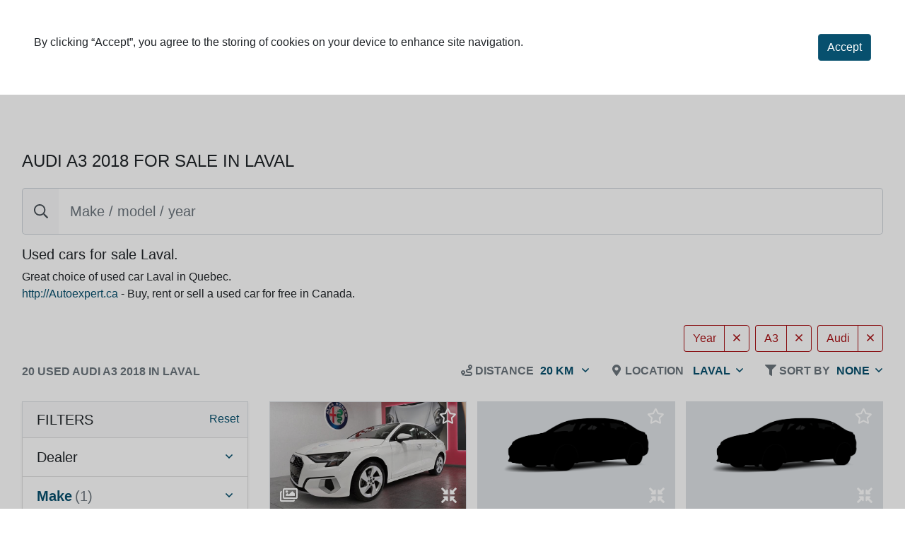

--- FILE ---
content_type: application/javascript; charset=utf-8
request_url: https://fundingchoicesmessages.google.com/f/AGSKWxWJJdAxsNc3dAo-knuai9vjOluz9xLNA8-TYyegak8HHlJIfPovR5pLM1hEhmHdBU_FVKcmJqfq1vBcXUNbZ_XRFSWnjGB6JoyGEiRC6IE1hIOA0Hbvs3adHKZwA-b-t2CVMqZB2fPmqMQXzTRGfmqx_HH-eveUPBJshJIJT4N1z9WBsDjLFry1IqCH/_/bottom_adv..admicro./directadvert-/toolkitads..ads4-
body_size: -1288
content:
window['e82beea4-4399-4f03-b039-1b1fd6bdfc4c'] = true;